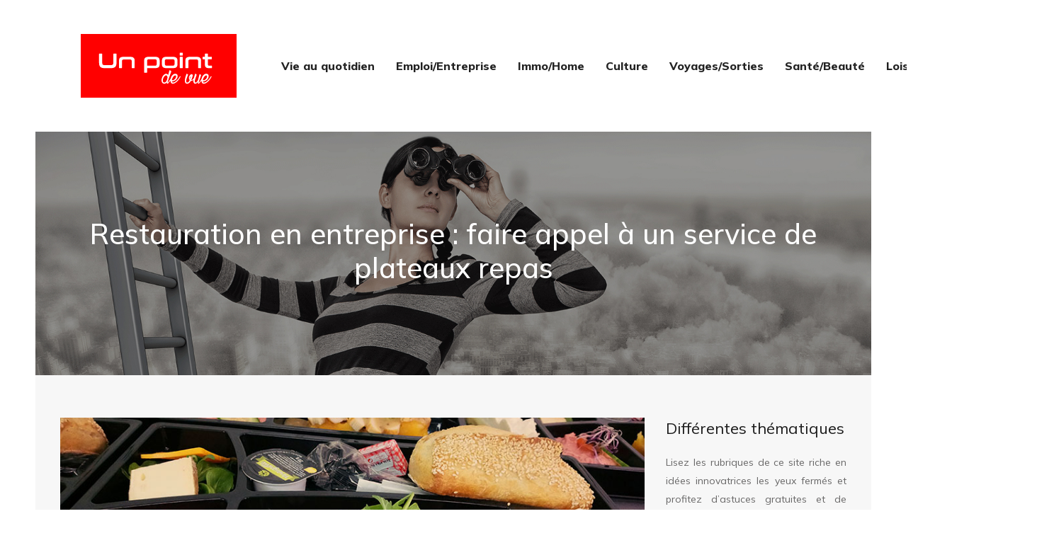

--- FILE ---
content_type: text/html; charset=UTF-8
request_url: https://www.un-point-de-vue.fr/restauration-en-entreprise-faire-appel-a-un-service-de-plateaux-repas/
body_size: 9384
content:
<!DOCTYPE html>
<html>
<head lang="fr-FR">
<meta charset="UTF-8">
<meta name="viewport" content="width=device-width">
<link rel="shortcut icon" href="https://www.un-point-de-vue.fr/wp-content/uploads/2017/12/favicon.png" /><link val="be-developer3" ver="v 3.18.4" />
<meta name='robots' content='max-image-preview:large' />
<link rel='dns-prefetch' href='//stackpath.bootstrapcdn.com' />
<title>Service de plateau-repas pour la restauration en entreprise</title><meta name="description" content="Pour rester en bonne santé et avoir toute l’énergie nécessaire pour attaquer la journée, mangez sain et équilibré. Mais pourquoi opter pour le plateau repas ?"><link rel="alternate" title="oEmbed (JSON)" type="application/json+oembed" href="https://www.un-point-de-vue.fr/wp-json/oembed/1.0/embed?url=https%3A%2F%2Fwww.un-point-de-vue.fr%2Frestauration-en-entreprise-faire-appel-a-un-service-de-plateaux-repas%2F" />
<link rel="alternate" title="oEmbed (XML)" type="text/xml+oembed" href="https://www.un-point-de-vue.fr/wp-json/oembed/1.0/embed?url=https%3A%2F%2Fwww.un-point-de-vue.fr%2Frestauration-en-entreprise-faire-appel-a-un-service-de-plateaux-repas%2F&#038;format=xml" />
<style id='wp-img-auto-sizes-contain-inline-css' type='text/css'>
img:is([sizes=auto i],[sizes^="auto," i]){contain-intrinsic-size:3000px 1500px}
/*# sourceURL=wp-img-auto-sizes-contain-inline-css */
</style>
<style id='wp-block-library-inline-css' type='text/css'>
:root{--wp-block-synced-color:#7a00df;--wp-block-synced-color--rgb:122,0,223;--wp-bound-block-color:var(--wp-block-synced-color);--wp-editor-canvas-background:#ddd;--wp-admin-theme-color:#007cba;--wp-admin-theme-color--rgb:0,124,186;--wp-admin-theme-color-darker-10:#006ba1;--wp-admin-theme-color-darker-10--rgb:0,107,160.5;--wp-admin-theme-color-darker-20:#005a87;--wp-admin-theme-color-darker-20--rgb:0,90,135;--wp-admin-border-width-focus:2px}@media (min-resolution:192dpi){:root{--wp-admin-border-width-focus:1.5px}}.wp-element-button{cursor:pointer}:root .has-very-light-gray-background-color{background-color:#eee}:root .has-very-dark-gray-background-color{background-color:#313131}:root .has-very-light-gray-color{color:#eee}:root .has-very-dark-gray-color{color:#313131}:root .has-vivid-green-cyan-to-vivid-cyan-blue-gradient-background{background:linear-gradient(135deg,#00d084,#0693e3)}:root .has-purple-crush-gradient-background{background:linear-gradient(135deg,#34e2e4,#4721fb 50%,#ab1dfe)}:root .has-hazy-dawn-gradient-background{background:linear-gradient(135deg,#faaca8,#dad0ec)}:root .has-subdued-olive-gradient-background{background:linear-gradient(135deg,#fafae1,#67a671)}:root .has-atomic-cream-gradient-background{background:linear-gradient(135deg,#fdd79a,#004a59)}:root .has-nightshade-gradient-background{background:linear-gradient(135deg,#330968,#31cdcf)}:root .has-midnight-gradient-background{background:linear-gradient(135deg,#020381,#2874fc)}:root{--wp--preset--font-size--normal:16px;--wp--preset--font-size--huge:42px}.has-regular-font-size{font-size:1em}.has-larger-font-size{font-size:2.625em}.has-normal-font-size{font-size:var(--wp--preset--font-size--normal)}.has-huge-font-size{font-size:var(--wp--preset--font-size--huge)}.has-text-align-center{text-align:center}.has-text-align-left{text-align:left}.has-text-align-right{text-align:right}.has-fit-text{white-space:nowrap!important}#end-resizable-editor-section{display:none}.aligncenter{clear:both}.items-justified-left{justify-content:flex-start}.items-justified-center{justify-content:center}.items-justified-right{justify-content:flex-end}.items-justified-space-between{justify-content:space-between}.screen-reader-text{border:0;clip-path:inset(50%);height:1px;margin:-1px;overflow:hidden;padding:0;position:absolute;width:1px;word-wrap:normal!important}.screen-reader-text:focus{background-color:#ddd;clip-path:none;color:#444;display:block;font-size:1em;height:auto;left:5px;line-height:normal;padding:15px 23px 14px;text-decoration:none;top:5px;width:auto;z-index:100000}html :where(.has-border-color){border-style:solid}html :where([style*=border-top-color]){border-top-style:solid}html :where([style*=border-right-color]){border-right-style:solid}html :where([style*=border-bottom-color]){border-bottom-style:solid}html :where([style*=border-left-color]){border-left-style:solid}html :where([style*=border-width]){border-style:solid}html :where([style*=border-top-width]){border-top-style:solid}html :where([style*=border-right-width]){border-right-style:solid}html :where([style*=border-bottom-width]){border-bottom-style:solid}html :where([style*=border-left-width]){border-left-style:solid}html :where(img[class*=wp-image-]){height:auto;max-width:100%}:where(figure){margin:0 0 1em}html :where(.is-position-sticky){--wp-admin--admin-bar--position-offset:var(--wp-admin--admin-bar--height,0px)}@media screen and (max-width:600px){html :where(.is-position-sticky){--wp-admin--admin-bar--position-offset:0px}}

/*# sourceURL=wp-block-library-inline-css */
</style><style id='global-styles-inline-css' type='text/css'>
:root{--wp--preset--aspect-ratio--square: 1;--wp--preset--aspect-ratio--4-3: 4/3;--wp--preset--aspect-ratio--3-4: 3/4;--wp--preset--aspect-ratio--3-2: 3/2;--wp--preset--aspect-ratio--2-3: 2/3;--wp--preset--aspect-ratio--16-9: 16/9;--wp--preset--aspect-ratio--9-16: 9/16;--wp--preset--color--black: #000000;--wp--preset--color--cyan-bluish-gray: #abb8c3;--wp--preset--color--white: #ffffff;--wp--preset--color--pale-pink: #f78da7;--wp--preset--color--vivid-red: #cf2e2e;--wp--preset--color--luminous-vivid-orange: #ff6900;--wp--preset--color--luminous-vivid-amber: #fcb900;--wp--preset--color--light-green-cyan: #7bdcb5;--wp--preset--color--vivid-green-cyan: #00d084;--wp--preset--color--pale-cyan-blue: #8ed1fc;--wp--preset--color--vivid-cyan-blue: #0693e3;--wp--preset--color--vivid-purple: #9b51e0;--wp--preset--gradient--vivid-cyan-blue-to-vivid-purple: linear-gradient(135deg,rgb(6,147,227) 0%,rgb(155,81,224) 100%);--wp--preset--gradient--light-green-cyan-to-vivid-green-cyan: linear-gradient(135deg,rgb(122,220,180) 0%,rgb(0,208,130) 100%);--wp--preset--gradient--luminous-vivid-amber-to-luminous-vivid-orange: linear-gradient(135deg,rgb(252,185,0) 0%,rgb(255,105,0) 100%);--wp--preset--gradient--luminous-vivid-orange-to-vivid-red: linear-gradient(135deg,rgb(255,105,0) 0%,rgb(207,46,46) 100%);--wp--preset--gradient--very-light-gray-to-cyan-bluish-gray: linear-gradient(135deg,rgb(238,238,238) 0%,rgb(169,184,195) 100%);--wp--preset--gradient--cool-to-warm-spectrum: linear-gradient(135deg,rgb(74,234,220) 0%,rgb(151,120,209) 20%,rgb(207,42,186) 40%,rgb(238,44,130) 60%,rgb(251,105,98) 80%,rgb(254,248,76) 100%);--wp--preset--gradient--blush-light-purple: linear-gradient(135deg,rgb(255,206,236) 0%,rgb(152,150,240) 100%);--wp--preset--gradient--blush-bordeaux: linear-gradient(135deg,rgb(254,205,165) 0%,rgb(254,45,45) 50%,rgb(107,0,62) 100%);--wp--preset--gradient--luminous-dusk: linear-gradient(135deg,rgb(255,203,112) 0%,rgb(199,81,192) 50%,rgb(65,88,208) 100%);--wp--preset--gradient--pale-ocean: linear-gradient(135deg,rgb(255,245,203) 0%,rgb(182,227,212) 50%,rgb(51,167,181) 100%);--wp--preset--gradient--electric-grass: linear-gradient(135deg,rgb(202,248,128) 0%,rgb(113,206,126) 100%);--wp--preset--gradient--midnight: linear-gradient(135deg,rgb(2,3,129) 0%,rgb(40,116,252) 100%);--wp--preset--font-size--small: 13px;--wp--preset--font-size--medium: 20px;--wp--preset--font-size--large: 36px;--wp--preset--font-size--x-large: 42px;--wp--preset--spacing--20: 0.44rem;--wp--preset--spacing--30: 0.67rem;--wp--preset--spacing--40: 1rem;--wp--preset--spacing--50: 1.5rem;--wp--preset--spacing--60: 2.25rem;--wp--preset--spacing--70: 3.38rem;--wp--preset--spacing--80: 5.06rem;--wp--preset--shadow--natural: 6px 6px 9px rgba(0, 0, 0, 0.2);--wp--preset--shadow--deep: 12px 12px 50px rgba(0, 0, 0, 0.4);--wp--preset--shadow--sharp: 6px 6px 0px rgba(0, 0, 0, 0.2);--wp--preset--shadow--outlined: 6px 6px 0px -3px rgb(255, 255, 255), 6px 6px rgb(0, 0, 0);--wp--preset--shadow--crisp: 6px 6px 0px rgb(0, 0, 0);}:where(.is-layout-flex){gap: 0.5em;}:where(.is-layout-grid){gap: 0.5em;}body .is-layout-flex{display: flex;}.is-layout-flex{flex-wrap: wrap;align-items: center;}.is-layout-flex > :is(*, div){margin: 0;}body .is-layout-grid{display: grid;}.is-layout-grid > :is(*, div){margin: 0;}:where(.wp-block-columns.is-layout-flex){gap: 2em;}:where(.wp-block-columns.is-layout-grid){gap: 2em;}:where(.wp-block-post-template.is-layout-flex){gap: 1.25em;}:where(.wp-block-post-template.is-layout-grid){gap: 1.25em;}.has-black-color{color: var(--wp--preset--color--black) !important;}.has-cyan-bluish-gray-color{color: var(--wp--preset--color--cyan-bluish-gray) !important;}.has-white-color{color: var(--wp--preset--color--white) !important;}.has-pale-pink-color{color: var(--wp--preset--color--pale-pink) !important;}.has-vivid-red-color{color: var(--wp--preset--color--vivid-red) !important;}.has-luminous-vivid-orange-color{color: var(--wp--preset--color--luminous-vivid-orange) !important;}.has-luminous-vivid-amber-color{color: var(--wp--preset--color--luminous-vivid-amber) !important;}.has-light-green-cyan-color{color: var(--wp--preset--color--light-green-cyan) !important;}.has-vivid-green-cyan-color{color: var(--wp--preset--color--vivid-green-cyan) !important;}.has-pale-cyan-blue-color{color: var(--wp--preset--color--pale-cyan-blue) !important;}.has-vivid-cyan-blue-color{color: var(--wp--preset--color--vivid-cyan-blue) !important;}.has-vivid-purple-color{color: var(--wp--preset--color--vivid-purple) !important;}.has-black-background-color{background-color: var(--wp--preset--color--black) !important;}.has-cyan-bluish-gray-background-color{background-color: var(--wp--preset--color--cyan-bluish-gray) !important;}.has-white-background-color{background-color: var(--wp--preset--color--white) !important;}.has-pale-pink-background-color{background-color: var(--wp--preset--color--pale-pink) !important;}.has-vivid-red-background-color{background-color: var(--wp--preset--color--vivid-red) !important;}.has-luminous-vivid-orange-background-color{background-color: var(--wp--preset--color--luminous-vivid-orange) !important;}.has-luminous-vivid-amber-background-color{background-color: var(--wp--preset--color--luminous-vivid-amber) !important;}.has-light-green-cyan-background-color{background-color: var(--wp--preset--color--light-green-cyan) !important;}.has-vivid-green-cyan-background-color{background-color: var(--wp--preset--color--vivid-green-cyan) !important;}.has-pale-cyan-blue-background-color{background-color: var(--wp--preset--color--pale-cyan-blue) !important;}.has-vivid-cyan-blue-background-color{background-color: var(--wp--preset--color--vivid-cyan-blue) !important;}.has-vivid-purple-background-color{background-color: var(--wp--preset--color--vivid-purple) !important;}.has-black-border-color{border-color: var(--wp--preset--color--black) !important;}.has-cyan-bluish-gray-border-color{border-color: var(--wp--preset--color--cyan-bluish-gray) !important;}.has-white-border-color{border-color: var(--wp--preset--color--white) !important;}.has-pale-pink-border-color{border-color: var(--wp--preset--color--pale-pink) !important;}.has-vivid-red-border-color{border-color: var(--wp--preset--color--vivid-red) !important;}.has-luminous-vivid-orange-border-color{border-color: var(--wp--preset--color--luminous-vivid-orange) !important;}.has-luminous-vivid-amber-border-color{border-color: var(--wp--preset--color--luminous-vivid-amber) !important;}.has-light-green-cyan-border-color{border-color: var(--wp--preset--color--light-green-cyan) !important;}.has-vivid-green-cyan-border-color{border-color: var(--wp--preset--color--vivid-green-cyan) !important;}.has-pale-cyan-blue-border-color{border-color: var(--wp--preset--color--pale-cyan-blue) !important;}.has-vivid-cyan-blue-border-color{border-color: var(--wp--preset--color--vivid-cyan-blue) !important;}.has-vivid-purple-border-color{border-color: var(--wp--preset--color--vivid-purple) !important;}.has-vivid-cyan-blue-to-vivid-purple-gradient-background{background: var(--wp--preset--gradient--vivid-cyan-blue-to-vivid-purple) !important;}.has-light-green-cyan-to-vivid-green-cyan-gradient-background{background: var(--wp--preset--gradient--light-green-cyan-to-vivid-green-cyan) !important;}.has-luminous-vivid-amber-to-luminous-vivid-orange-gradient-background{background: var(--wp--preset--gradient--luminous-vivid-amber-to-luminous-vivid-orange) !important;}.has-luminous-vivid-orange-to-vivid-red-gradient-background{background: var(--wp--preset--gradient--luminous-vivid-orange-to-vivid-red) !important;}.has-very-light-gray-to-cyan-bluish-gray-gradient-background{background: var(--wp--preset--gradient--very-light-gray-to-cyan-bluish-gray) !important;}.has-cool-to-warm-spectrum-gradient-background{background: var(--wp--preset--gradient--cool-to-warm-spectrum) !important;}.has-blush-light-purple-gradient-background{background: var(--wp--preset--gradient--blush-light-purple) !important;}.has-blush-bordeaux-gradient-background{background: var(--wp--preset--gradient--blush-bordeaux) !important;}.has-luminous-dusk-gradient-background{background: var(--wp--preset--gradient--luminous-dusk) !important;}.has-pale-ocean-gradient-background{background: var(--wp--preset--gradient--pale-ocean) !important;}.has-electric-grass-gradient-background{background: var(--wp--preset--gradient--electric-grass) !important;}.has-midnight-gradient-background{background: var(--wp--preset--gradient--midnight) !important;}.has-small-font-size{font-size: var(--wp--preset--font-size--small) !important;}.has-medium-font-size{font-size: var(--wp--preset--font-size--medium) !important;}.has-large-font-size{font-size: var(--wp--preset--font-size--large) !important;}.has-x-large-font-size{font-size: var(--wp--preset--font-size--x-large) !important;}
/*# sourceURL=global-styles-inline-css */
</style>

<style id='classic-theme-styles-inline-css' type='text/css'>
/*! This file is auto-generated */
.wp-block-button__link{color:#fff;background-color:#32373c;border-radius:9999px;box-shadow:none;text-decoration:none;padding:calc(.667em + 2px) calc(1.333em + 2px);font-size:1.125em}.wp-block-file__button{background:#32373c;color:#fff;text-decoration:none}
/*# sourceURL=/wp-includes/css/classic-themes.min.css */
</style>
<link rel='stylesheet' id='default-css' href='https://www.un-point-de-vue.fr/wp-content/themes/factory-templates-3/style.css?ver=571644f36c76e4f0d30671c4e193a89a' type='text/css' media='all' />
<link rel='stylesheet' id='bootstrap4-css' href='https://www.un-point-de-vue.fr/wp-content/themes/factory-templates-3/css/bootstrap4/bootstrap.min.css?ver=571644f36c76e4f0d30671c4e193a89a' type='text/css' media='all' />
<link rel='stylesheet' id='font-awesome-css' href='https://stackpath.bootstrapcdn.com/font-awesome/4.7.0/css/font-awesome.min.css?ver=571644f36c76e4f0d30671c4e193a89a' type='text/css' media='all' />
<link rel='stylesheet' id='global-css' href='https://www.un-point-de-vue.fr/wp-content/themes/factory-templates-3/css/global.css?ver=571644f36c76e4f0d30671c4e193a89a' type='text/css' media='all' />
<link rel='stylesheet' id='style-css' href='https://www.un-point-de-vue.fr/wp-content/themes/factory-templates-3/css/template.css?ver=571644f36c76e4f0d30671c4e193a89a' type='text/css' media='all' />
<link rel='stylesheet' id='animate-css-css' href='https://www.un-point-de-vue.fr/wp-content/themes/factory-templates-3/includes/admin/css/animate.min.css?ver=571644f36c76e4f0d30671c4e193a89a' type='text/css' media='all' />
<script type="text/javascript" src="https://www.un-point-de-vue.fr/wp-content/themes/factory-templates-3/js/jquery.min.js?ver=571644f36c76e4f0d30671c4e193a89a" id="jquery-js"></script>
<link rel="https://api.w.org/" href="https://www.un-point-de-vue.fr/wp-json/" /><link rel="alternate" title="JSON" type="application/json" href="https://www.un-point-de-vue.fr/wp-json/wp/v2/posts/4119" /><link rel="EditURI" type="application/rsd+xml" title="RSD" href="https://www.un-point-de-vue.fr/xmlrpc.php?rsd" />
<link rel="canonical" href="https://www.un-point-de-vue.fr/restauration-en-entreprise-faire-appel-a-un-service-de-plateaux-repas/" />
<link rel='shortlink' href='https://www.un-point-de-vue.fr/?p=4119' />
<meta name="google-site-verification" content="1qXOuhHTRyDm5zbi04aXhJX2bfkdCFW8kL2TGQLbWyg" />
<meta name="google-site-verification" content="ds-eZ8z2kyrKk676pFkeHm8WLIu_OImV5ifBDBzqF-w" />

<!-- Global site tag (gtag.js) - Google Analytics -->
<script async src="https://www.googletagmanager.com/gtag/js?id=UA-185700860-8"></script>
<script>
  window.dataLayer = window.dataLayer || [];
  function gtag(){dataLayer.push(arguments);}
  gtag('js', new Date());

  gtag('config', 'UA-185700860-8');
</script><style type="text/css">
  
.default_color_background,.menu-bars{background-color : #FF0000 }
.default_color_text,a,h1 span,h2 span,h3 span,h4 span,h5 span,h6 span{color :#FF0000 }
.navigation li a,.navigation li.disabled,.navigation li.active a,.owl-dots .owl-dot.active span,.owl-dots .owl-dot:hover span{background-color: #FF0000;}
.block-spc{border-color:#FF0000}
.default_color_border{border-color : #FF0000 }
.fa-bars,.overlay-nav .close{color: #FF0000;}
nav li a:after{background-color: #FF0000;}
a{color : #FF0000 }
a:hover{color : #b21515 }
.archive h2 a{color :#1b1b1b}
.main-menu,.bottom-menu{background-color:#ffffff;}
@media (max-width: 1199px){.main-menu{background-color:#ffffff;}}
.sub-menu,.sliding-menu{background-color:#ffffff;}
.main-menu{box-shadow: none;-moz-box-shadow: none;-webkit-box-shadow: none;}
.main-menu{padding : 0px 0px }
.main-menu.scrolling-down{padding : 0px 0px!important; }
.main-menu.scrolling-down{-webkit-box-shadow: 0 2px 13px 0 rgba(0, 0, 0, .1);-moz-box-shadow: 0 2px 13px 0 rgba(0, 0, 0, .1);box-shadow: 0 2px 13px 0 rgba(0, 0, 0, .1);}   
nav li a{font-size:16px;}
nav li a{line-height:80px;}
nav li a{color:#222222!important;}
nav li:hover > a,.current-menu-item > a{color:#ff0000!important;}
.sub-menu a,.sliding-menu a{color:#333333!important;}
.archive h1{color:#ffffff!important;}
.archive h1,.single h1{text-align:center!important;}
.single h1{color:#ffffff!important;}
.archive .readmore{background-color:#ff0000;}
.archive .readmore{color:#ffffff;}
.archive .readmore:hover{background-color:#1b1b1b;}
.archive .readmore:hover{color:#ffffff;}
.archive .readmore{padding:10px 18px;}
.home .post-content p a{color:#FF0000}
.home .post-content p a:hover{color:#b21515}
.subheader{padding:120px 0px}
.fixed-top{position:absolute;}  
footer{padding:80px 0 50px}
footer #back_to_top{background-color:#FF0000;}
footer #back_to_top i{color:#fff;}
footer #back_to_top {padding:6px 12px;}
.single h2{font-size:22px!important}    
.single h3{font-size:18px!important}    
.single h4{font-size:15px!important}    
.single h5{font-size:15px!important}    
.single h6{font-size:15px!important}    
@media(max-width: 1024px){.main-menu.scrolling-down{position: fixed !important;}}
.bloc1{height:70vh;}
#logo:before{display:none;}
.service_top .content h3 { font-size: 15px;}
footer .footer-widget {
    font-size: 20px;
    color: #2c2c2c;
    margin-bottom: 20px;
}
.widget_sidebar .sidebar-widget {
font-size: 22px;
    margin-bottom: 20px;
    color: #1b1b1b;
    line-height: 30px;
}
.TextHover h3 {
  font-size: 23px;
  line-height: 28px;
color: #1b1b1b;
}</style>
</head>
<body class="wp-singular post-template-default single single-post postid-4119 single-format-standard wp-theme-factory-templates-3 catid-10 " style="">	
<div id="before-menu"></div><div class="normal-menu menu-to-right main-menu ">	
<div class="container-fluid pl-5 pr-5">

<nav class="navbar navbar-expand-xl pl-0 pr-0">

<a id="logo" href="https://www.un-point-de-vue.fr">
<img class="logo-main" src="https://www.un-point-de-vue.fr/wp-content/uploads/2017/12/un-point-de-vue.png" alt="logo">
</a>
	


<button class="navbar-toggler" type="button" data-toggle="collapse" data-target="#navbarsExample06" aria-controls="navbarsExample06" aria-expanded="false" aria-label="Toggle navigation">
<span class="navbar-toggler-icon">
<div class="menu_btn">	
<div class="menu-bars"></div>
<div class="menu-bars"></div>
<div class="menu-bars"></div>
</div>
</span>
</button> 
<div class="collapse navbar-collapse" id="navbarsExample06">
<ul id="main-menu" class="navbar-nav ml-auto"><li id="menu-item-4019" class="menu-item menu-item-type-taxonomy menu-item-object-category"><a href="https://www.un-point-de-vue.fr/vie-au-quotidien/">Vie au quotidien</a></li>
<li id="menu-item-3853" class="menu-item menu-item-type-taxonomy menu-item-object-category current-post-ancestor current-menu-parent current-post-parent"><a href="https://www.un-point-de-vue.fr/emploi-entreprise/">Emploi/Entreprise</a></li>
<li id="menu-item-4018" class="menu-item menu-item-type-taxonomy menu-item-object-category"><a href="https://www.un-point-de-vue.fr/immobilier-maison/">Immo/Home</a></li>
<li id="menu-item-4021" class="menu-item menu-item-type-taxonomy menu-item-object-category"><a href="https://www.un-point-de-vue.fr/culture/">Culture</a></li>
<li id="menu-item-4020" class="menu-item menu-item-type-taxonomy menu-item-object-category"><a href="https://www.un-point-de-vue.fr/voyages-sorties/">Voyages/Sorties</a></li>
<li id="menu-item-4683" class="menu-item menu-item-type-taxonomy menu-item-object-category"><a href="https://www.un-point-de-vue.fr/sante-beaute/">Santé/Beauté</a></li>
<li id="menu-item-221" class="menu-item menu-item-type-taxonomy menu-item-object-category"><a href="https://www.un-point-de-vue.fr/loisirs/">Loisirs</a></li>
<li id="menu-item-217" class="menu-item menu-item-type-taxonomy menu-item-object-category"><a href="https://www.un-point-de-vue.fr/shopping/">Shopping</a></li>
<li id="menu-item-4682" class="menu-item menu-item-type-taxonomy menu-item-object-category"><a href="https://www.un-point-de-vue.fr/blog/">Blog</a></li>
</ul></div>
</nav>
</div>
</div>
<div class="main">
	<div class="subheader" style="background-position:top;background-image:url(https://www.un-point-de-vue.fr/wp-content/uploads/2018/07/Actualite.jpg);">
<div id="mask" style=""></div>	<div class="container"><h1 class="title">Restauration en entreprise : faire appel à un service de plateaux repas</h1></div>
</div>
<div class="container">
<div class="row">
<div class="post-data col-md-9 col-lg-9 col-xs-12">
<div class="post-thumb text-center">
<img width="880" height="300" src="https://www.un-point-de-vue.fr/wp-content/uploads/2018/12/service-de-plateaux-repas.jpg" class="attachment-post-large2 size-post-large2 wp-post-image" alt="service de plateaux repas" decoding="async" fetchpriority="high" srcset="https://www.un-point-de-vue.fr/wp-content/uploads/2018/12/service-de-plateaux-repas.jpg 880w, https://www.un-point-de-vue.fr/wp-content/uploads/2018/12/service-de-plateaux-repas-300x102.jpg 300w, https://www.un-point-de-vue.fr/wp-content/uploads/2018/12/service-de-plateaux-repas-768x262.jpg 768w" sizes="(max-width: 880px) 100vw, 880px" /></div>
<div class="blog-post-content">
<p style="text-align: justify;">Vous êtes à la recherche d’une solution pratique et pas chère pour votre restauration en entreprise ? Optez pour les plateaux repas. D’ailleurs, depuis quelques années, ce service a le vent en poupe en France…<span id="more-4119"></span></p>
<h2 style="text-align: justify;">Qu&rsquo;est-ce qu’un plateau repas ?</h2>
<p style="text-align: justify;">Avoir une alimentation saine et équilibrée est actuellement au cœur de nos préoccupations. De la sorte, il faudrait réduire au maximum la consommation de produits surgelés et non frais au profit des produits frais. Certes, aujourd’hui, nombreux sont ceux qui ne peuvent rentrer chez eux pour déjeuner. Pour y remédier, ils peuvent faire appel au service d’un plateau repas. C’est une formule de repas proposé par de nombreux traiteurs. Cette prestation est souvent proposée sur internet. Elle est composée d’une entrée, d’un plat de résistance et d’un dessert qui sera directement livré à l’adresse indiquée. Certains plateaux-plats sont même accompagnés de boissons. Contrairement à ce que la plupart des gens pensent, ce n’est pas une prestation onéreuse. Selon la gamme choisie, le prix peut varier fortement. Si vous êtes intéressé par les <strong>plateaux repas</strong>, <a href="https://www.roomsaveurs.fr/" target="_blank" rel="">cliquez ici</a>.</p>
<h2 style="text-align: justify;">Quels sont les avantages de recourir au service d’un plateau-plat ?</h2>
<p style="text-align: justify;">Vous êtes un salarié ou dirigeant d’entreprise, et vous voulez prendre soin de votre santé ? Arrêtez de manger n’importe quoi. Si vous n’avez pas le temps de vous déplacer pour être servi ou de faire la queue pour manger dans un bon restaurant, commandez des plateaux-repas. D’ailleurs, les restaurateurs sont aujourd&rsquo;hui nombreux à proposer cette formule. Les menus concoctés sont personnalisés et peuvent convenir à tous les goûts. Vous pourrez ainsi vous concentrer sur votre travail et profiter pleinement de votre temps de pause sans manger à la hâte. Votre repas vous sera livré à votre bureau, à l’heure convenue et dans les meilleures conditions.</p>
<p style="text-align: justify;">Pour les chefs d’entreprise, si vous prévoyez d’organiser un évènement particulier (séminaire, réunion, cocktails, etc.), vous pouvez très bien faire appel à ce spécialiste de la restauration qui saura vous proposer des menus originaux pour satisfaire vos employés, collègues, futurs clients et collaborateurs. D’ailleurs, grâce à un <strong>plateau repas en entreprise </strong>vous pouvez inviter vos collaborateurs à se joindre à vous afin d&rsquo;améliorer l&rsquo;ambiance au travail. C’est d&rsquo;ailleurs de loin la meilleure alternative pour gagner du temps et pour garantir la qualité des mets.</p>
<p style="text-align: justify;">Enfin, les plateaux-repas offrent un très bon rapport qualité-prix et sont accessibles à tous. Il existe des traiteurs pour tous, des plus petits budgets aux plus grands. En tout cas, les plateaux plats sont personnalisables. En fonction de vos envies et de votre budget, vous pouvez composer vos menus en ligne ou par téléphone : gastronomique, diététique, végétarien, plat haut de gamme… Vous n’aurez que l’embarras du choix.</p>
<h2 style="text-align: justify;">Comment bien sélectionner un service de plateau repas ?</h2>
<p style="text-align: justify;">Vous voulez essayer cette nouvelle mode de restauration ? Il ne faudrait pas se tourner vers n’importe quel <strong>traiteur de plateau repas</strong>. Prenez le temps de bien comparer les offres, car les traiteurs sont très nombreux. Pour ce faire, vous devez tenir compte des éléments suivants :</p>
<p style="text-align: justify;">le savoir-faire du restaurateur : renseignez-vous auprès de votre entourage ou dans les forums l’expérience : rien ne vaut un professionnel qui travaille dans le secteur depuis des années. C’est un gage d’efficacité ! les plateaux repas proposés : les maisons ont des spécialisations très variées. Certaines proposent des menus classiques et traditionnels, les autres au contraire misent pour des menus originaux et créatifs les produits utilisés : pour un goût impeccable et un repas de qualité, préférez les restaurateurs qui travaillent avec des produits frais</p>
<p style="text-align: justify;">Si vous voulez commander pour plusieurs personnes, les cuisines trop épicées sont à bannir et tenez en compte leur régime alimentaire (et éventuellement les allergies). De même, méfiez-vous des traiteurs capables de livrer en 30 minutes. C’est quasi impossible sauf pour des surgelés à réchauffer au four. Pour terminer, ajoutez au tarif le frais de livraison. Néanmoins, ce service peut être gratuit dans certaines conditions.</p>






<div class="row nav-post-cat"><div class="col-6"><a href="https://www.un-point-de-vue.fr/a-combien-seleve-lindemnite-legale-lors-dune-rupture-conventionnelle/"><i class="fa fa-arrow-left" aria-hidden="true"></i>À combien s&rsquo;élève l&rsquo;indemnité légale lors d&rsquo;une rupture conventionnelle ?</a></div><div class="col-6"><a href="https://www.un-point-de-vue.fr/comment-la-gestion-du-cash-flow-peut-elle-faciliter-la-creation-d-une-sasu-ou-d-une-sci/"><i class="fa fa-arrow-left" aria-hidden="true"></i>Comment la gestion du cash flow peut-elle faciliter la création d&rsquo;une SASU ou d&rsquo;une SCI ?</a></div></div>
	
</div>


</div>
<div class="col-md-3 col-xs-12 col-lg-3">
<div class="sidebar">
<div class="widget-area">
<div class="widget_sidebar"><div class="sidebar-widget">Différentes thématiques</div>			<div class="textwidget"><p>Lisez les rubriques de ce site riche en idées innovatrices les yeux fermés et profitez d’astuces gratuites et de conduites pratiques pour aboutir à un événement réussi sur tous les niveaux.</p>
</div>
		</div><div class="widget_sidebar"><div class="sidebar-widget">Un vrai portail pour les avides d&rsquo;écriture</div>			<div class="textwidget"><p>Aujourd&rsquo;hui, la lecture et l&rsquo;écriture occupent une place très importante sur Internet comme le montre si bien ce site dédié à la lecture. Cet espace est un vrai « hub » pour les avides d&rsquo;écriture et de littérature grâce à un mélange d’actualités, d’essais et d’informations sur les bouquins réputés et moins réputés.</p>
</div>
		</div><div class="widget_sidebar"><div class="sidebar-widget">Toute l&rsquo;actu food !</div>			<div class="textwidget"><p>Eh bien, si vous êtes un connaisseur en cuisine, vous saurez immédiatement que ce portail est l’un des meilleurs sur le Web. Appréciez et partagez les idées au quotidien, découvrez des recettes, des cuisiniers et des conseils basés sur la nourriture que vous préférez ! </p>
</div>
		</div>



<style>
	.nav-post-cat .col-6 i{
		display: inline-block;
		position: absolute;
	}
	.nav-post-cat .col-6 a{
		position: relative;
	}
	.nav-post-cat .col-6:nth-child(1) a{
		padding-left: 18px;
		float: left;
	}
	.nav-post-cat .col-6:nth-child(1) i{
		left: 0;
	}
	.nav-post-cat .col-6:nth-child(2) a{
		padding-right: 18px;
		float: right;
	}
	.nav-post-cat .col-6:nth-child(2) i{
		transform: rotate(180deg);
		right: 0;
	}
	.nav-post-cat .col-6:nth-child(2){
		text-align: right;
	}
</style>




</div>
</div>
</div>
<script type="text/javascript">
$(document).ready(function() {
$( ".blog-post-content img" ).on( "click", function() {
var url_img = $(this).attr('src');
$('.img-fullscreen').html("<div><img src='"+url_img+"'></div>");
$('.img-fullscreen').fadeIn();
});
$('.img-fullscreen').on( "click", function() {
$(this).empty();
$('.img-fullscreen').hide();
});
});
</script>
</div>
  


</div>
</div>


<footer  style="">
<div class="container widgets">
<div class="row">
<div class="col-md-3 col-xs-12">
<div class="widget_footer"><div class="footer-widget">Actu high-tech et numèrique</div>			<div class="textwidget"><p><span class="st">Découvrez toute l&rsquo;actualité high-tech et plein d&rsquo;informations sur les technologies du moment sur le site un-point-de-vue.fr. Retrouvez tout sur les nouvelles technologies, sciences, télécoms, tablettes, téléphones, jeux vidéo et news high-tech pour les geeks.<br />
</span></p>
</div>
		</div></div>
<div class="col-md-3 col-xs-12">
<div class="widget_footer"><div class="footer-widget">Actualité Auto et Moto</div>			<div class="textwidget"><p><span class="st">Vous êtes à la recherche de l&rsquo;actualité des voitures hybrides ou des motos ? Retrouvez toute l&rsquo;actualité auto et moto, essais comparatifs, salons, événements, news, reportages, enquêtes, essais et tests des derniers modèles de voitures sur un-point-de-vue.fr.<br />
</span></p>
</div>
		</div></div>
<div class="col-md-3 col-xs-12">
<div class="widget_footer"><div class="footer-widget">Actualité santé et science</div>			<div class="textwidget"><p><span class="st">Retrouvez toute l&rsquo;actualité santé dans notre catégorie dédiée avec des informations sur les recherches médicales, les maladies et les conseils sanitaires. Nos experts vous proposent le meilleur des conseils médicaux et des astuces pour rester en bonne santé.<br />
</span></p>
</div>
		</div></div>
<div class="col-md-3 col-xs-12">
<div class="widget_footer"><div class="footer-widget">Actualité mode et beauté</div>			<div class="textwidget"><p><span class="st">Découvrez les actualités, les tendances et les news de beauté sur un-point-de-vue.fr. Les tendances mode femmes, les accessoires, les bijoux, les astuces maquillage / Make-up, coiffure ainsi que toute l&rsquo;actualité des Fashion Week de Paris, Londres, Milan et New-York.<br />
</span></p>
</div>
		</div></div>
</div>
</div>
<div class="to-top " id=""><a id='back_to_top'><i class='fa fa-angle-up' aria-hidden='true'></i></a></div></footer>

<script type="speculationrules">
{"prefetch":[{"source":"document","where":{"and":[{"href_matches":"/*"},{"not":{"href_matches":["/wp-*.php","/wp-admin/*","/wp-content/uploads/*","/wp-content/*","/wp-content/plugins/*","/wp-content/themes/factory-templates-3/*","/*\\?(.+)"]}},{"not":{"selector_matches":"a[rel~=\"nofollow\"]"}},{"not":{"selector_matches":".no-prefetch, .no-prefetch a"}}]},"eagerness":"conservative"}]}
</script>
<p class="text-center" style="margin-bottom: 0px"><a href="/plan-du-site/">Plan du site</a></p>	<script>
	jQuery(document).ready(function($){
		'use strict';
		if ( 'function' === typeof WOW ) {
			new WOW().init();
		}
	});
	</script>
	<script type="text/javascript" src="https://www.un-point-de-vue.fr/wp-content/themes/factory-templates-3/js/bootstrap.min.js" id="bootstrap4-js"></script>
<script type="text/javascript" src="https://www.un-point-de-vue.fr/wp-content/themes/factory-templates-3/includes/admin/js/wow.min.js" id="wow-js"></script>
<script type="text/javascript" src="https://www.un-point-de-vue.fr/wp-content/themes/factory-templates-3/js/rellax.min.js" id="rellax-js"></script>
<script type="text/javascript" src="https://www.un-point-de-vue.fr/wp-content/themes/factory-templates-3/js/default_script.js" id="default_script-js"></script>



<script type="text/javascript">
jQuery('.remove-margin-bottom').parent(".so-panel").css("margin-bottom","0px");

let calcScrollValue = () => {
  let scrollProgress = document.getElementById("progress");
  let progressValue = document.getElementById("back_to_top");
  let pos = document.documentElement.scrollTop;
  let calcHeight = document.documentElement.scrollHeight - document.documentElement.clientHeight;
  let scrollValue = Math.round((pos * 100) / calcHeight);
  if (pos > 500) {
    progressValue.style.display = "grid";
  } else {
    progressValue.style.display = "none";
  }
  scrollProgress.addEventListener("click", () => {
    document.documentElement.scrollTop = 0;
  });
  scrollProgress.style.background = `conic-gradient( ${scrollValue}%, #fff ${scrollValue}%)`;
};
window.onscroll = calcScrollValue;
window.onload = calcScrollValue;



</script>


<div class="img-fullscreen"></div>

 

</body>
</html>   

--- FILE ---
content_type: text/css
request_url: https://www.un-point-de-vue.fr/wp-content/themes/factory-templates-3/css/template.css?ver=571644f36c76e4f0d30671c4e193a89a
body_size: 1149
content:
@import url(https://fonts.googleapis.com/css2?family=Mulish:wght@200;300;400;500;600;700;800;900&display=swap);body{font-family:Mulish,sans-serif!important;font-size:16px;font-weight:400;line-height:26px;color:#686767;overflow-x:hidden;margin:0 50px!important}.navbar{padding:0 1rem!important}nav li a{font-weight:800;position:relative;-webkit-transition:all .5s ease;transition:all .5s ease;display:inline-block!important}nav li a:before{content:"";width:100%;height:2px;background-color:red;position:absolute;bottom:23%;left:0;transform:scale(0,1);transform-origin:right center;transition:transform .5s ease}nav li:hover>a:before{transform:scale(1,1);transform-origin:left center}.current-menu-item>a{position:relative!important}.current-menu-item>a:after{content:"";width:100%;height:2px;background-color:red;position:absolute;bottom:23%;left:0;transform:scale(1,1);transform-origin:right center;transition:transform .5s ease}.sliding-menu a,.sub-menu a{line-height:65px!important}.menu-item-has-children:after{top:27px!important;color:#333;content:"\f107 "!important}.footer-title,.h1.h2,.h3,.h4,.h5,.h6,h1,h2,h3,h4,h5,h6,sidebar-title{font-family:Mulish,sans-serif!important}.slider{position:relative;max-height:700px;box-shadow:inset 1000px 1000px rgba(0,0,0,.35)}.footer-title .sow-headline{font-size:20px!important;line-height:28px!important;color:#2c2c2c;font-weight:800}.textwidget .footer-text,footer .textwidget p{font-size:18px!important;line-height:28px!important;color:#b8b8b8!important}.main-menu .ml-auto,.main-menu .mx-auto{margin-left:auto!important;margin-right:auto!important}.main-menu .pl-5,.main-menu .px-5{padding-left:0!important}#logo{position:relative;padding:3em}#logo img{position:relative;z-index:1}#logo:before{content:"";position:absolute;left:-16px;top:-13px;background:red;height:143%;width:113%;z-index:0}.sect1{position:relative}.sect1-box,.sect1-box2{position:relative;top:-2em}.sect2-img img{position:absolute;max-width:93%!important;top:0}.sect3-box{background-color:#353535;border:1px solid #565656;-webkit-transition:all .5s ease;transition:all .5s ease}.sect3-box:hover{background-color:#050505;border:1px solid #050505;-webkit-transition:all .5s ease;transition:all .5s ease}.head-bold h2{font-weight:800!important}.oscar figure .heading{margin:58% 0 10px 0!important;text-transform:initial!important}.oscar figcaption{background-color:rgba(0,0,0,.4)!important;padding:1.5em!important}.oscar figure:hover figcaption{background-color:rgba(0,0,0,.6)!important}figcaption p{text-align:center!important;text-transform:initial!important;line-height:22px!important}.oscar figure figcaption::before{border:0 solid #fff!important}.sect4-box{position:relative;margin-top:4em}.single h2,.single h3,.single h4,.single h5,.single h6{font-size:24px}.archive .readmore{border-radius:2px;font-weight:700}footer .copyright{border-top:none;padding:30px 50px;margin-top:60px;text-align:center;color:#b1b1b1}.sidebar1,.sidebar2,.sidebar3{padding:30px 15px;background:#fff;margin-bottom:30px}.sidebar1{border-top:5px solid red}body:not(.home) .main{padding-bottom:90px;background:#f7f7f7}footer #back_to_top{bottom:2%!important;right:2.5%!important}.archive h2{font-size:24px!important;line-height:32px!important}.copyright .container{border-top:1px solid #ededed;padding-top:27px}.box-vert-center{display:flex!important;justify-content:center;align-items:center}@media screen and (max-width:1280px){.sect02{padding-bottom:3%!important}}@media screen and (max-width:1024px){nav li a{line-height:65px!important}.navbar{padding:0!important}.sliding-menu,.sub-menu{background:#f5f5f5!important;margin-left:11px!important;padding-left:11px!important;margin-bottom:11px!important}.menu-item-has-children:after{top:15px!important}.main-menu .pr-5,.main-menu .px-5{padding-right:0!important}.container-fluid .navbar-toggler{right:0}.oscar figure .heading{margin:34% 0 10px 0!important}#logo:before{left:0;width:104%;height:115%}#logo{padding:1em}}@media screen and (max-width:960px){.oscar figure .heading{margin:24% 0 10px 0!important}.home h2{line-height:37px!important;font-size:31px!important}}@media screen and (max-width:375px){.full-height{height:100vh;align-items:center!important;justify-content:center!important}body{margin:0 0!important}.sect1-box,.sect1-box2{top:0}.sect2-img img{position:relative;max-width:100%!important}.oscar figure .heading{margin:57% 0 10px 0!important}.sect4-box{margin-top:0}}